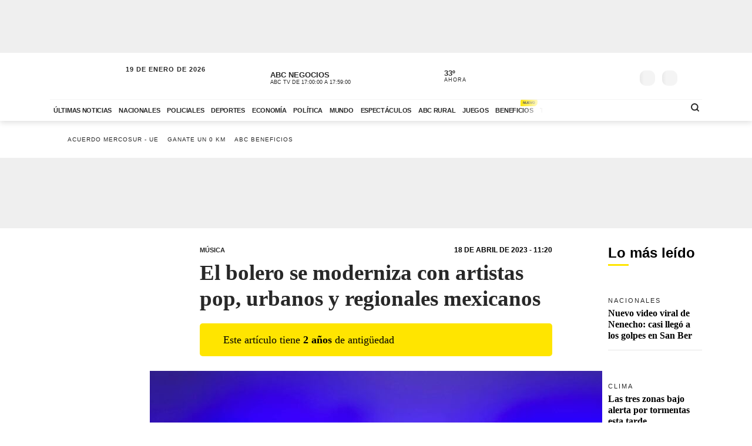

--- FILE ---
content_type: application/javascript; charset=utf-8
request_url: https://fundingchoicesmessages.google.com/f/AGSKWxWPUM3C7nO-Lj1RQd6R-uU7ybFpNCW8Xf5xIqVlhGaVXrE-qGX_D9lEi8teVL3pBJ4yLsomc4LWfIOZN0hQjI12XwmcdxD3U9U-W_2OUArLAyHPjsEffbopAkWBJ1nEir4RjAyaFWoLDm2YYLvC7kBFhH_5hXPNbSi6_Brud65DSguFBTlVNdTUpoQ=/_/ad_squares./adengine./ad?data=/adplugin_/admcoreext.
body_size: -1291
content:
window['5f2f8b7c-9752-402e-a4db-0abe010be4ff'] = true;